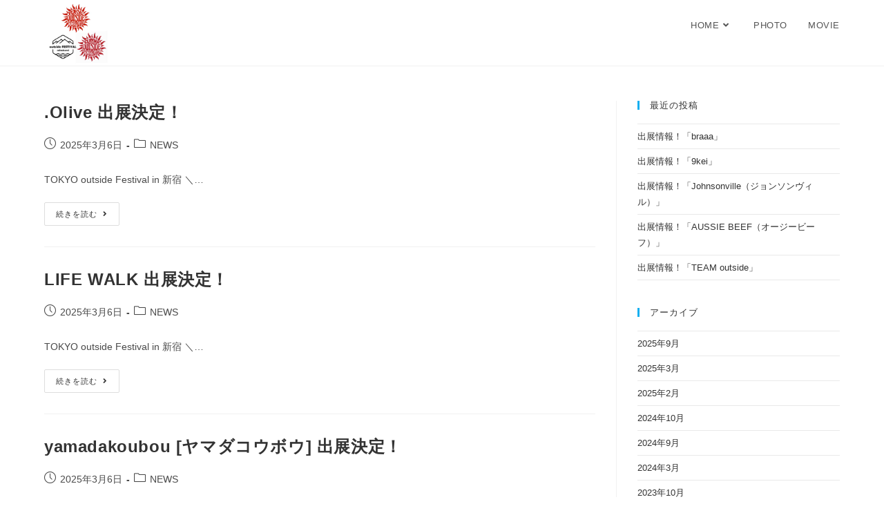

--- FILE ---
content_type: text/html; charset=UTF-8
request_url: https://outside-festa.com/category/news/page/9/
body_size: 11034
content:
<!DOCTYPE html>
<html class="html" lang="ja">
<head>
	<meta charset="UTF-8">
	<link rel="profile" href="https://gmpg.org/xfn/11">

	<title>NEWS &#8211; ページ 9 &#8211; Outside Festival</title>
<meta name='robots' content='max-image-preview:large' />
<meta name="viewport" content="width=device-width, initial-scale=1"><link rel="alternate" type="application/rss+xml" title="Outside Festival &raquo; フィード" href="https://outside-festa.com/feed/" />
<link rel="alternate" type="application/rss+xml" title="Outside Festival &raquo; NEWS カテゴリーのフィード" href="https://outside-festa.com/category/news/feed/" />
<script>
window._wpemojiSettings = {"baseUrl":"https:\/\/s.w.org\/images\/core\/emoji\/14.0.0\/72x72\/","ext":".png","svgUrl":"https:\/\/s.w.org\/images\/core\/emoji\/14.0.0\/svg\/","svgExt":".svg","source":{"concatemoji":"https:\/\/outside-festa.com\/wp-includes\/js\/wp-emoji-release.min.js?ver=6.3.7"}};
/*! This file is auto-generated */
!function(i,n){var o,s,e;function c(e){try{var t={supportTests:e,timestamp:(new Date).valueOf()};sessionStorage.setItem(o,JSON.stringify(t))}catch(e){}}function p(e,t,n){e.clearRect(0,0,e.canvas.width,e.canvas.height),e.fillText(t,0,0);var t=new Uint32Array(e.getImageData(0,0,e.canvas.width,e.canvas.height).data),r=(e.clearRect(0,0,e.canvas.width,e.canvas.height),e.fillText(n,0,0),new Uint32Array(e.getImageData(0,0,e.canvas.width,e.canvas.height).data));return t.every(function(e,t){return e===r[t]})}function u(e,t,n){switch(t){case"flag":return n(e,"\ud83c\udff3\ufe0f\u200d\u26a7\ufe0f","\ud83c\udff3\ufe0f\u200b\u26a7\ufe0f")?!1:!n(e,"\ud83c\uddfa\ud83c\uddf3","\ud83c\uddfa\u200b\ud83c\uddf3")&&!n(e,"\ud83c\udff4\udb40\udc67\udb40\udc62\udb40\udc65\udb40\udc6e\udb40\udc67\udb40\udc7f","\ud83c\udff4\u200b\udb40\udc67\u200b\udb40\udc62\u200b\udb40\udc65\u200b\udb40\udc6e\u200b\udb40\udc67\u200b\udb40\udc7f");case"emoji":return!n(e,"\ud83e\udef1\ud83c\udffb\u200d\ud83e\udef2\ud83c\udfff","\ud83e\udef1\ud83c\udffb\u200b\ud83e\udef2\ud83c\udfff")}return!1}function f(e,t,n){var r="undefined"!=typeof WorkerGlobalScope&&self instanceof WorkerGlobalScope?new OffscreenCanvas(300,150):i.createElement("canvas"),a=r.getContext("2d",{willReadFrequently:!0}),o=(a.textBaseline="top",a.font="600 32px Arial",{});return e.forEach(function(e){o[e]=t(a,e,n)}),o}function t(e){var t=i.createElement("script");t.src=e,t.defer=!0,i.head.appendChild(t)}"undefined"!=typeof Promise&&(o="wpEmojiSettingsSupports",s=["flag","emoji"],n.supports={everything:!0,everythingExceptFlag:!0},e=new Promise(function(e){i.addEventListener("DOMContentLoaded",e,{once:!0})}),new Promise(function(t){var n=function(){try{var e=JSON.parse(sessionStorage.getItem(o));if("object"==typeof e&&"number"==typeof e.timestamp&&(new Date).valueOf()<e.timestamp+604800&&"object"==typeof e.supportTests)return e.supportTests}catch(e){}return null}();if(!n){if("undefined"!=typeof Worker&&"undefined"!=typeof OffscreenCanvas&&"undefined"!=typeof URL&&URL.createObjectURL&&"undefined"!=typeof Blob)try{var e="postMessage("+f.toString()+"("+[JSON.stringify(s),u.toString(),p.toString()].join(",")+"));",r=new Blob([e],{type:"text/javascript"}),a=new Worker(URL.createObjectURL(r),{name:"wpTestEmojiSupports"});return void(a.onmessage=function(e){c(n=e.data),a.terminate(),t(n)})}catch(e){}c(n=f(s,u,p))}t(n)}).then(function(e){for(var t in e)n.supports[t]=e[t],n.supports.everything=n.supports.everything&&n.supports[t],"flag"!==t&&(n.supports.everythingExceptFlag=n.supports.everythingExceptFlag&&n.supports[t]);n.supports.everythingExceptFlag=n.supports.everythingExceptFlag&&!n.supports.flag,n.DOMReady=!1,n.readyCallback=function(){n.DOMReady=!0}}).then(function(){return e}).then(function(){var e;n.supports.everything||(n.readyCallback(),(e=n.source||{}).concatemoji?t(e.concatemoji):e.wpemoji&&e.twemoji&&(t(e.twemoji),t(e.wpemoji)))}))}((window,document),window._wpemojiSettings);
</script>
<style>
img.wp-smiley,
img.emoji {
	display: inline !important;
	border: none !important;
	box-shadow: none !important;
	height: 1em !important;
	width: 1em !important;
	margin: 0 0.07em !important;
	vertical-align: -0.1em !important;
	background: none !important;
	padding: 0 !important;
}
</style>
	<link rel='stylesheet' id='wp-block-library-css' href='https://outside-festa.com/wp-includes/css/dist/block-library/style.min.css?ver=6.3.7' media='all' />
<style id='wp-block-library-theme-inline-css'>
.wp-block-audio figcaption{color:#555;font-size:13px;text-align:center}.is-dark-theme .wp-block-audio figcaption{color:hsla(0,0%,100%,.65)}.wp-block-audio{margin:0 0 1em}.wp-block-code{border:1px solid #ccc;border-radius:4px;font-family:Menlo,Consolas,monaco,monospace;padding:.8em 1em}.wp-block-embed figcaption{color:#555;font-size:13px;text-align:center}.is-dark-theme .wp-block-embed figcaption{color:hsla(0,0%,100%,.65)}.wp-block-embed{margin:0 0 1em}.blocks-gallery-caption{color:#555;font-size:13px;text-align:center}.is-dark-theme .blocks-gallery-caption{color:hsla(0,0%,100%,.65)}.wp-block-image figcaption{color:#555;font-size:13px;text-align:center}.is-dark-theme .wp-block-image figcaption{color:hsla(0,0%,100%,.65)}.wp-block-image{margin:0 0 1em}.wp-block-pullquote{border-bottom:4px solid;border-top:4px solid;color:currentColor;margin-bottom:1.75em}.wp-block-pullquote cite,.wp-block-pullquote footer,.wp-block-pullquote__citation{color:currentColor;font-size:.8125em;font-style:normal;text-transform:uppercase}.wp-block-quote{border-left:.25em solid;margin:0 0 1.75em;padding-left:1em}.wp-block-quote cite,.wp-block-quote footer{color:currentColor;font-size:.8125em;font-style:normal;position:relative}.wp-block-quote.has-text-align-right{border-left:none;border-right:.25em solid;padding-left:0;padding-right:1em}.wp-block-quote.has-text-align-center{border:none;padding-left:0}.wp-block-quote.is-large,.wp-block-quote.is-style-large,.wp-block-quote.is-style-plain{border:none}.wp-block-search .wp-block-search__label{font-weight:700}.wp-block-search__button{border:1px solid #ccc;padding:.375em .625em}:where(.wp-block-group.has-background){padding:1.25em 2.375em}.wp-block-separator.has-css-opacity{opacity:.4}.wp-block-separator{border:none;border-bottom:2px solid;margin-left:auto;margin-right:auto}.wp-block-separator.has-alpha-channel-opacity{opacity:1}.wp-block-separator:not(.is-style-wide):not(.is-style-dots){width:100px}.wp-block-separator.has-background:not(.is-style-dots){border-bottom:none;height:1px}.wp-block-separator.has-background:not(.is-style-wide):not(.is-style-dots){height:2px}.wp-block-table{margin:0 0 1em}.wp-block-table td,.wp-block-table th{word-break:normal}.wp-block-table figcaption{color:#555;font-size:13px;text-align:center}.is-dark-theme .wp-block-table figcaption{color:hsla(0,0%,100%,.65)}.wp-block-video figcaption{color:#555;font-size:13px;text-align:center}.is-dark-theme .wp-block-video figcaption{color:hsla(0,0%,100%,.65)}.wp-block-video{margin:0 0 1em}.wp-block-template-part.has-background{margin-bottom:0;margin-top:0;padding:1.25em 2.375em}
</style>
<style id='classic-theme-styles-inline-css'>
/*! This file is auto-generated */
.wp-block-button__link{color:#fff;background-color:#32373c;border-radius:9999px;box-shadow:none;text-decoration:none;padding:calc(.667em + 2px) calc(1.333em + 2px);font-size:1.125em}.wp-block-file__button{background:#32373c;color:#fff;text-decoration:none}
</style>
<style id='global-styles-inline-css'>
body{--wp--preset--color--black: #000000;--wp--preset--color--cyan-bluish-gray: #abb8c3;--wp--preset--color--white: #ffffff;--wp--preset--color--pale-pink: #f78da7;--wp--preset--color--vivid-red: #cf2e2e;--wp--preset--color--luminous-vivid-orange: #ff6900;--wp--preset--color--luminous-vivid-amber: #fcb900;--wp--preset--color--light-green-cyan: #7bdcb5;--wp--preset--color--vivid-green-cyan: #00d084;--wp--preset--color--pale-cyan-blue: #8ed1fc;--wp--preset--color--vivid-cyan-blue: #0693e3;--wp--preset--color--vivid-purple: #9b51e0;--wp--preset--gradient--vivid-cyan-blue-to-vivid-purple: linear-gradient(135deg,rgba(6,147,227,1) 0%,rgb(155,81,224) 100%);--wp--preset--gradient--light-green-cyan-to-vivid-green-cyan: linear-gradient(135deg,rgb(122,220,180) 0%,rgb(0,208,130) 100%);--wp--preset--gradient--luminous-vivid-amber-to-luminous-vivid-orange: linear-gradient(135deg,rgba(252,185,0,1) 0%,rgba(255,105,0,1) 100%);--wp--preset--gradient--luminous-vivid-orange-to-vivid-red: linear-gradient(135deg,rgba(255,105,0,1) 0%,rgb(207,46,46) 100%);--wp--preset--gradient--very-light-gray-to-cyan-bluish-gray: linear-gradient(135deg,rgb(238,238,238) 0%,rgb(169,184,195) 100%);--wp--preset--gradient--cool-to-warm-spectrum: linear-gradient(135deg,rgb(74,234,220) 0%,rgb(151,120,209) 20%,rgb(207,42,186) 40%,rgb(238,44,130) 60%,rgb(251,105,98) 80%,rgb(254,248,76) 100%);--wp--preset--gradient--blush-light-purple: linear-gradient(135deg,rgb(255,206,236) 0%,rgb(152,150,240) 100%);--wp--preset--gradient--blush-bordeaux: linear-gradient(135deg,rgb(254,205,165) 0%,rgb(254,45,45) 50%,rgb(107,0,62) 100%);--wp--preset--gradient--luminous-dusk: linear-gradient(135deg,rgb(255,203,112) 0%,rgb(199,81,192) 50%,rgb(65,88,208) 100%);--wp--preset--gradient--pale-ocean: linear-gradient(135deg,rgb(255,245,203) 0%,rgb(182,227,212) 50%,rgb(51,167,181) 100%);--wp--preset--gradient--electric-grass: linear-gradient(135deg,rgb(202,248,128) 0%,rgb(113,206,126) 100%);--wp--preset--gradient--midnight: linear-gradient(135deg,rgb(2,3,129) 0%,rgb(40,116,252) 100%);--wp--preset--font-size--small: 13px;--wp--preset--font-size--medium: 20px;--wp--preset--font-size--large: 36px;--wp--preset--font-size--x-large: 42px;--wp--preset--spacing--20: 0.44rem;--wp--preset--spacing--30: 0.67rem;--wp--preset--spacing--40: 1rem;--wp--preset--spacing--50: 1.5rem;--wp--preset--spacing--60: 2.25rem;--wp--preset--spacing--70: 3.38rem;--wp--preset--spacing--80: 5.06rem;--wp--preset--shadow--natural: 6px 6px 9px rgba(0, 0, 0, 0.2);--wp--preset--shadow--deep: 12px 12px 50px rgba(0, 0, 0, 0.4);--wp--preset--shadow--sharp: 6px 6px 0px rgba(0, 0, 0, 0.2);--wp--preset--shadow--outlined: 6px 6px 0px -3px rgba(255, 255, 255, 1), 6px 6px rgba(0, 0, 0, 1);--wp--preset--shadow--crisp: 6px 6px 0px rgba(0, 0, 0, 1);}:where(.is-layout-flex){gap: 0.5em;}:where(.is-layout-grid){gap: 0.5em;}body .is-layout-flow > .alignleft{float: left;margin-inline-start: 0;margin-inline-end: 2em;}body .is-layout-flow > .alignright{float: right;margin-inline-start: 2em;margin-inline-end: 0;}body .is-layout-flow > .aligncenter{margin-left: auto !important;margin-right: auto !important;}body .is-layout-constrained > .alignleft{float: left;margin-inline-start: 0;margin-inline-end: 2em;}body .is-layout-constrained > .alignright{float: right;margin-inline-start: 2em;margin-inline-end: 0;}body .is-layout-constrained > .aligncenter{margin-left: auto !important;margin-right: auto !important;}body .is-layout-constrained > :where(:not(.alignleft):not(.alignright):not(.alignfull)){max-width: var(--wp--style--global--content-size);margin-left: auto !important;margin-right: auto !important;}body .is-layout-constrained > .alignwide{max-width: var(--wp--style--global--wide-size);}body .is-layout-flex{display: flex;}body .is-layout-flex{flex-wrap: wrap;align-items: center;}body .is-layout-flex > *{margin: 0;}body .is-layout-grid{display: grid;}body .is-layout-grid > *{margin: 0;}:where(.wp-block-columns.is-layout-flex){gap: 2em;}:where(.wp-block-columns.is-layout-grid){gap: 2em;}:where(.wp-block-post-template.is-layout-flex){gap: 1.25em;}:where(.wp-block-post-template.is-layout-grid){gap: 1.25em;}.has-black-color{color: var(--wp--preset--color--black) !important;}.has-cyan-bluish-gray-color{color: var(--wp--preset--color--cyan-bluish-gray) !important;}.has-white-color{color: var(--wp--preset--color--white) !important;}.has-pale-pink-color{color: var(--wp--preset--color--pale-pink) !important;}.has-vivid-red-color{color: var(--wp--preset--color--vivid-red) !important;}.has-luminous-vivid-orange-color{color: var(--wp--preset--color--luminous-vivid-orange) !important;}.has-luminous-vivid-amber-color{color: var(--wp--preset--color--luminous-vivid-amber) !important;}.has-light-green-cyan-color{color: var(--wp--preset--color--light-green-cyan) !important;}.has-vivid-green-cyan-color{color: var(--wp--preset--color--vivid-green-cyan) !important;}.has-pale-cyan-blue-color{color: var(--wp--preset--color--pale-cyan-blue) !important;}.has-vivid-cyan-blue-color{color: var(--wp--preset--color--vivid-cyan-blue) !important;}.has-vivid-purple-color{color: var(--wp--preset--color--vivid-purple) !important;}.has-black-background-color{background-color: var(--wp--preset--color--black) !important;}.has-cyan-bluish-gray-background-color{background-color: var(--wp--preset--color--cyan-bluish-gray) !important;}.has-white-background-color{background-color: var(--wp--preset--color--white) !important;}.has-pale-pink-background-color{background-color: var(--wp--preset--color--pale-pink) !important;}.has-vivid-red-background-color{background-color: var(--wp--preset--color--vivid-red) !important;}.has-luminous-vivid-orange-background-color{background-color: var(--wp--preset--color--luminous-vivid-orange) !important;}.has-luminous-vivid-amber-background-color{background-color: var(--wp--preset--color--luminous-vivid-amber) !important;}.has-light-green-cyan-background-color{background-color: var(--wp--preset--color--light-green-cyan) !important;}.has-vivid-green-cyan-background-color{background-color: var(--wp--preset--color--vivid-green-cyan) !important;}.has-pale-cyan-blue-background-color{background-color: var(--wp--preset--color--pale-cyan-blue) !important;}.has-vivid-cyan-blue-background-color{background-color: var(--wp--preset--color--vivid-cyan-blue) !important;}.has-vivid-purple-background-color{background-color: var(--wp--preset--color--vivid-purple) !important;}.has-black-border-color{border-color: var(--wp--preset--color--black) !important;}.has-cyan-bluish-gray-border-color{border-color: var(--wp--preset--color--cyan-bluish-gray) !important;}.has-white-border-color{border-color: var(--wp--preset--color--white) !important;}.has-pale-pink-border-color{border-color: var(--wp--preset--color--pale-pink) !important;}.has-vivid-red-border-color{border-color: var(--wp--preset--color--vivid-red) !important;}.has-luminous-vivid-orange-border-color{border-color: var(--wp--preset--color--luminous-vivid-orange) !important;}.has-luminous-vivid-amber-border-color{border-color: var(--wp--preset--color--luminous-vivid-amber) !important;}.has-light-green-cyan-border-color{border-color: var(--wp--preset--color--light-green-cyan) !important;}.has-vivid-green-cyan-border-color{border-color: var(--wp--preset--color--vivid-green-cyan) !important;}.has-pale-cyan-blue-border-color{border-color: var(--wp--preset--color--pale-cyan-blue) !important;}.has-vivid-cyan-blue-border-color{border-color: var(--wp--preset--color--vivid-cyan-blue) !important;}.has-vivid-purple-border-color{border-color: var(--wp--preset--color--vivid-purple) !important;}.has-vivid-cyan-blue-to-vivid-purple-gradient-background{background: var(--wp--preset--gradient--vivid-cyan-blue-to-vivid-purple) !important;}.has-light-green-cyan-to-vivid-green-cyan-gradient-background{background: var(--wp--preset--gradient--light-green-cyan-to-vivid-green-cyan) !important;}.has-luminous-vivid-amber-to-luminous-vivid-orange-gradient-background{background: var(--wp--preset--gradient--luminous-vivid-amber-to-luminous-vivid-orange) !important;}.has-luminous-vivid-orange-to-vivid-red-gradient-background{background: var(--wp--preset--gradient--luminous-vivid-orange-to-vivid-red) !important;}.has-very-light-gray-to-cyan-bluish-gray-gradient-background{background: var(--wp--preset--gradient--very-light-gray-to-cyan-bluish-gray) !important;}.has-cool-to-warm-spectrum-gradient-background{background: var(--wp--preset--gradient--cool-to-warm-spectrum) !important;}.has-blush-light-purple-gradient-background{background: var(--wp--preset--gradient--blush-light-purple) !important;}.has-blush-bordeaux-gradient-background{background: var(--wp--preset--gradient--blush-bordeaux) !important;}.has-luminous-dusk-gradient-background{background: var(--wp--preset--gradient--luminous-dusk) !important;}.has-pale-ocean-gradient-background{background: var(--wp--preset--gradient--pale-ocean) !important;}.has-electric-grass-gradient-background{background: var(--wp--preset--gradient--electric-grass) !important;}.has-midnight-gradient-background{background: var(--wp--preset--gradient--midnight) !important;}.has-small-font-size{font-size: var(--wp--preset--font-size--small) !important;}.has-medium-font-size{font-size: var(--wp--preset--font-size--medium) !important;}.has-large-font-size{font-size: var(--wp--preset--font-size--large) !important;}.has-x-large-font-size{font-size: var(--wp--preset--font-size--x-large) !important;}
.wp-block-navigation a:where(:not(.wp-element-button)){color: inherit;}
:where(.wp-block-post-template.is-layout-flex){gap: 1.25em;}:where(.wp-block-post-template.is-layout-grid){gap: 1.25em;}
:where(.wp-block-columns.is-layout-flex){gap: 2em;}:where(.wp-block-columns.is-layout-grid){gap: 2em;}
.wp-block-pullquote{font-size: 1.5em;line-height: 1.6;}
</style>
<link rel='stylesheet' id='contact-form-7-css' href='https://outside-festa.com/wp-content/plugins/contact-form-7/includes/css/styles.css?ver=5.1.9' media='all' />
<link rel='stylesheet' id='whats-new-style-css' href='https://outside-festa.com/wp-content/plugins/whats-new-genarator/whats-new.css?ver=2.0.2' media='all' />
<link rel='stylesheet' id='wp-show-posts-css' href='https://outside-festa.com/wp-content/plugins/wp-show-posts/css/wp-show-posts-min.css?ver=1.1.3' media='all' />
<link rel='stylesheet' id='font-awesome-css' href='https://outside-festa.com/wp-content/themes/oceanwp/assets/fonts/fontawesome/css/all.min.css?ver=5.15.1' media='all' />
<link rel='stylesheet' id='simple-line-icons-css' href='https://outside-festa.com/wp-content/themes/oceanwp/assets/css/third/simple-line-icons.min.css?ver=2.4.0' media='all' />
<link rel='stylesheet' id='oceanwp-style-css' href='https://outside-festa.com/wp-content/themes/oceanwp/assets/css/style.min.css?ver=3.5.0' media='all' />
<link rel='stylesheet' id='oe-widgets-style-css' href='https://outside-festa.com/wp-content/plugins/ocean-extra/assets/css/widgets.css?ver=6.3.7' media='all' />
<script src='https://outside-festa.com/wp-includes/js/jquery/jquery.min.js?ver=3.7.0' id='jquery-core-js'></script>
<script src='https://outside-festa.com/wp-includes/js/jquery/jquery-migrate.min.js?ver=3.4.1' id='jquery-migrate-js'></script>
<link rel="https://api.w.org/" href="https://outside-festa.com/wp-json/" /><link rel="alternate" type="application/json" href="https://outside-festa.com/wp-json/wp/v2/categories/7" /><link rel="EditURI" type="application/rsd+xml" title="RSD" href="https://outside-festa.com/xmlrpc.php?rsd" />
<meta name="generator" content="WordPress 6.3.7" />
<!-- start Simple Custom CSS and JS -->
<style>
.single .thumbnail {
    position: relative;
    margin-bottom: 20px;
  display:none;
}
.blog-entry.large-entry .thumbnail {
    margin-bottom: 20px;
    display: none;
}
.search-toggle-li{
  display:none;
}</style>
<!-- end Simple Custom CSS and JS -->
<link rel="icon" href="https://outside-festa.com/wp-content/uploads/2023/10/cropped-cropped-outsude-logo-32x32.png" sizes="32x32" />
<link rel="icon" href="https://outside-festa.com/wp-content/uploads/2023/10/cropped-cropped-outsude-logo-192x192.png" sizes="192x192" />
<link rel="apple-touch-icon" href="https://outside-festa.com/wp-content/uploads/2023/10/cropped-cropped-outsude-logo-180x180.png" />
<meta name="msapplication-TileImage" content="https://outside-festa.com/wp-content/uploads/2023/10/cropped-cropped-outsude-logo-270x270.png" />
		<style id="wp-custom-css">
			#related-posts{display:none}.meta-author{display:none}.meta-comments{display:none}		</style>
		<!-- OceanWP CSS -->
<style type="text/css">
/* General CSS */a:hover,a.light:hover,.theme-heading .text::before,.theme-heading .text::after,#top-bar-content >a:hover,#top-bar-social li.oceanwp-email a:hover,#site-navigation-wrap .dropdown-menu >li >a:hover,#site-header.medium-header #medium-searchform button:hover,.oceanwp-mobile-menu-icon a:hover,.blog-entry.post .blog-entry-header .entry-title a:hover,.blog-entry.post .blog-entry-readmore a:hover,.blog-entry.thumbnail-entry .blog-entry-category a,ul.meta li a:hover,.dropcap,.single nav.post-navigation .nav-links .title,body .related-post-title a:hover,body #wp-calendar caption,body .contact-info-widget.default i,body .contact-info-widget.big-icons i,body .custom-links-widget .oceanwp-custom-links li a:hover,body .custom-links-widget .oceanwp-custom-links li a:hover:before,body .posts-thumbnails-widget li a:hover,body .social-widget li.oceanwp-email a:hover,.comment-author .comment-meta .comment-reply-link,#respond #cancel-comment-reply-link:hover,#footer-widgets .footer-box a:hover,#footer-bottom a:hover,#footer-bottom #footer-bottom-menu a:hover,.sidr a:hover,.sidr-class-dropdown-toggle:hover,.sidr-class-menu-item-has-children.active >a,.sidr-class-menu-item-has-children.active >a >.sidr-class-dropdown-toggle,input[type=checkbox]:checked:before{color:}.single nav.post-navigation .nav-links .title .owp-icon use,.blog-entry.post .blog-entry-readmore a:hover .owp-icon use,body .contact-info-widget.default .owp-icon use,body .contact-info-widget.big-icons .owp-icon use{stroke:}input[type="button"],input[type="reset"],input[type="submit"],button[type="submit"],.button,#site-navigation-wrap .dropdown-menu >li.btn >a >span,.thumbnail:hover i,.post-quote-content,.omw-modal .omw-close-modal,body .contact-info-widget.big-icons li:hover i,body div.wpforms-container-full .wpforms-form input[type=submit],body div.wpforms-container-full .wpforms-form button[type=submit],body div.wpforms-container-full .wpforms-form .wpforms-page-button{background-color:}.thumbnail:hover .link-post-svg-icon{background-color:}body .contact-info-widget.big-icons li:hover .owp-icon{background-color:}.widget-title{border-color:}blockquote{border-color:}#searchform-dropdown{border-color:}.dropdown-menu .sub-menu{border-color:}.blog-entry.large-entry .blog-entry-readmore a:hover{border-color:}.oceanwp-newsletter-form-wrap input[type="email"]:focus{border-color:}.social-widget li.oceanwp-email a:hover{border-color:}#respond #cancel-comment-reply-link:hover{border-color:}body .contact-info-widget.big-icons li:hover i{border-color:}#footer-widgets .oceanwp-newsletter-form-wrap input[type="email"]:focus{border-color:}input[type="button"]:hover,input[type="reset"]:hover,input[type="submit"]:hover,button[type="submit"]:hover,input[type="button"]:focus,input[type="reset"]:focus,input[type="submit"]:focus,button[type="submit"]:focus,.button:hover,.button:focus,#site-navigation-wrap .dropdown-menu >li.btn >a:hover >span,.post-quote-author,.omw-modal .omw-close-modal:hover,body div.wpforms-container-full .wpforms-form input[type=submit]:hover,body div.wpforms-container-full .wpforms-form button[type=submit]:hover,body div.wpforms-container-full .wpforms-form .wpforms-page-button:hover{background-color:}table th,table td,hr,.content-area,body.content-left-sidebar #content-wrap .content-area,.content-left-sidebar .content-area,#top-bar-wrap,#site-header,#site-header.top-header #search-toggle,.dropdown-menu ul li,.centered-minimal-page-header,.blog-entry.post,.blog-entry.grid-entry .blog-entry-inner,.blog-entry.thumbnail-entry .blog-entry-bottom,.single-post .entry-title,.single .entry-share-wrap .entry-share,.single .entry-share,.single .entry-share ul li a,.single nav.post-navigation,.single nav.post-navigation .nav-links .nav-previous,#author-bio,#author-bio .author-bio-avatar,#author-bio .author-bio-social li a,#related-posts,#comments,.comment-body,#respond #cancel-comment-reply-link,#blog-entries .type-page,.page-numbers a,.page-numbers span:not(.elementor-screen-only),.page-links span,body #wp-calendar caption,body #wp-calendar th,body #wp-calendar tbody,body .contact-info-widget.default i,body .contact-info-widget.big-icons i,body .posts-thumbnails-widget li,body .tagcloud a{border-color:}body .contact-info-widget.big-icons .owp-icon,body .contact-info-widget.default .owp-icon{border-color:}/* Header CSS */#site-header.has-header-media .overlay-header-media{background-color:rgba(0,0,0,0.5)}#site-logo #site-logo-inner a img,#site-header.center-header #site-navigation-wrap .middle-site-logo a img{max-width:95px}
</style></head>

<body data-rsssl=1 class="archive paged category category-news category-7 wp-custom-logo wp-embed-responsive paged-9 category-paged-9 oceanwp-theme dropdown-mobile default-breakpoint has-sidebar content-right-sidebar page-header-disabled has-breadcrumbs elementor-default" itemscope="itemscope" itemtype="https://schema.org/Blog">

	
	
	<div id="outer-wrap" class="site clr">

		<a class="skip-link screen-reader-text" href="#main">コンテンツへスキップ</a>

		
		<div id="wrap" class="clr">

			
			
<header id="site-header" class="minimal-header clr" data-height="74" itemscope="itemscope" itemtype="https://schema.org/WPHeader" role="banner">

	
					
			<div id="site-header-inner" class="clr container">

				
				

<div id="site-logo" class="clr" itemscope itemtype="https://schema.org/Brand" >

	
	<div id="site-logo-inner" class="clr">

		<a href="https://outside-festa.com/" class="custom-logo-link" rel="home"><img width="512" height="512" src="https://outside-festa.com/wp-content/uploads/2025/04/tof-all-event-logo.jpg" class="custom-logo" alt="Outside Festival" decoding="async" fetchpriority="high" srcset="https://outside-festa.com/wp-content/uploads/2025/04/tof-all-event-logo.jpg 512w, https://outside-festa.com/wp-content/uploads/2025/04/tof-all-event-logo-300x300.jpg 300w, https://outside-festa.com/wp-content/uploads/2025/04/tof-all-event-logo-150x150.jpg 150w" sizes="(max-width: 512px) 100vw, 512px" /></a>
	</div><!-- #site-logo-inner -->

	
	
</div><!-- #site-logo -->

			<div id="site-navigation-wrap" class="clr">
			
			
			
			<nav id="site-navigation" class="navigation main-navigation clr" itemscope="itemscope" itemtype="https://schema.org/SiteNavigationElement" role="navigation" >

				<ul id="menu-menu-1" class="main-menu dropdown-menu sf-menu"><li id="menu-item-3012" class="menu-item menu-item-type-custom menu-item-object-custom menu-item-home menu-item-has-children dropdown menu-item-3012"><a href="https://outside-festa.com/" class="menu-link"><span class="text-wrap">HOME<i class="nav-arrow fa fa-angle-down" aria-hidden="true" role="img"></i></span></a>
<ul class="sub-menu">
	<li id="menu-item-6733" class="menu-item menu-item-type-post_type menu-item-object-page menu-item-6733"><a href="https://outside-festa.com/tokyo-outside-festival-shinjuku-central-park/" class="menu-link"><span class="text-wrap">TOKYO outside Festival 新宿中央公園</span></a></li>	<li id="menu-item-6522" class="menu-item menu-item-type-post_type menu-item-object-page menu-item-6522"><a href="https://outside-festa.com/tokyo-outside-festival-showa/" class="menu-link"><span class="text-wrap">【終了】TOKYO outside Festival 昭和記念公園</span></a></li></ul>
</li><li id="menu-item-3017" class="menu-item menu-item-type-post_type menu-item-object-page menu-item-3017"><a href="https://outside-festa.com/photo/" class="menu-link"><span class="text-wrap">PHOTO</span></a></li><li id="menu-item-3015" class="menu-item menu-item-type-post_type menu-item-object-page menu-item-3015"><a href="https://outside-festa.com/movie/" class="menu-link"><span class="text-wrap">MOVIE</span></a></li><li class="search-toggle-li" ><a href="https://outside-festa.com/#" class="site-search-toggle search-dropdown-toggle"><span class="screen-reader-text">Toggle website search</span><i class=" icon-magnifier" aria-hidden="true" role="img"></i></a></li></ul>
<div id="searchform-dropdown" class="header-searchform-wrap clr" >
	
<form aria-label="サイト内検索" role="search" method="get" class="searchform" action="https://outside-festa.com/">	
	<input aria-label="Insert search query" type="search" id="ocean-search-form-1" class="field" autocomplete="off" placeholder="検索" name="s">
		</form>
</div><!-- #searchform-dropdown -->

			</nav><!-- #site-navigation -->

			
			
					</div><!-- #site-navigation-wrap -->
			
		
	
				
	
	<div class="oceanwp-mobile-menu-icon clr mobile-right">

		
		
		
		<a href="https://outside-festa.com/#mobile-menu-toggle" class="mobile-menu"  aria-label="モバイルメニュー">
							<i class="fa fa-bars" aria-hidden="true"></i>
								<span class="oceanwp-text">メニュー</span>
				<span class="oceanwp-close-text">閉じる</span>
						</a>

		
		
		
	</div><!-- #oceanwp-mobile-menu-navbar -->

	

			</div><!-- #site-header-inner -->

			
<div id="mobile-dropdown" class="clr" >

	<nav class="clr" itemscope="itemscope" itemtype="https://schema.org/SiteNavigationElement">

		<ul id="menu-menu-2" class="menu"><li class="menu-item menu-item-type-custom menu-item-object-custom menu-item-home menu-item-has-children menu-item-3012"><a href="https://outside-festa.com/">HOME</a>
<ul class="sub-menu">
	<li class="menu-item menu-item-type-post_type menu-item-object-page menu-item-6733"><a href="https://outside-festa.com/tokyo-outside-festival-shinjuku-central-park/">TOKYO outside Festival 新宿中央公園</a></li>
	<li class="menu-item menu-item-type-post_type menu-item-object-page menu-item-6522"><a href="https://outside-festa.com/tokyo-outside-festival-showa/">【終了】TOKYO outside Festival 昭和記念公園</a></li>
</ul>
</li>
<li class="menu-item menu-item-type-post_type menu-item-object-page menu-item-3017"><a href="https://outside-festa.com/photo/">PHOTO</a></li>
<li class="menu-item menu-item-type-post_type menu-item-object-page menu-item-3015"><a href="https://outside-festa.com/movie/">MOVIE</a></li>
<li class="search-toggle-li" ><a href="https://outside-festa.com/#" class="site-search-toggle search-dropdown-toggle"><span class="screen-reader-text">Toggle website search</span><i class=" icon-magnifier" aria-hidden="true" role="img"></i></a></li></ul>
<div id="mobile-menu-search" class="clr">
	<form aria-label="サイト内検索" method="get" action="https://outside-festa.com/" class="mobile-searchform">
		<input aria-label="Insert search query" value="" class="field" id="ocean-mobile-search-2" type="search" name="s" autocomplete="off" placeholder="検索" />
		<button aria-label="検索を実行" type="submit" class="searchform-submit">
			<i class=" icon-magnifier" aria-hidden="true" role="img"></i>		</button>
					</form>
</div><!-- .mobile-menu-search -->

	</nav>

</div>

			
			
		
		
</header><!-- #site-header -->


			
			<main id="main" class="site-main clr"  role="main">

				
	
	<div id="content-wrap" class="container clr">

		
		<div id="primary" class="content-area clr">

			
			<div id="content" class="site-content clr">

				
										<div id="blog-entries" class="entries clr">

							
							
								
								
	<article id="post-5620" class="blog-entry clr no-featured-image large-entry post-5620 post type-post status-publish format-standard hentry category-news entry">

		<div class="blog-entry-inner clr">

			

<header class="blog-entry-header clr">
	<h2 class="blog-entry-title entry-title">
		<a href="https://outside-festa.com/2025/03/06/olive-%e5%87%ba%e5%b1%95%e6%b1%ba%e5%ae%9a%ef%bc%81/"  rel="bookmark">.Olive 出展決定！</a>
	</h2><!-- .blog-entry-title -->
</header><!-- .blog-entry-header -->


<ul class="meta obem-default clr" aria-label="投稿の詳細:">

	
					<li class="meta-author" itemprop="name"><span class="screen-reader-text">投稿者:</span><i class=" icon-user" aria-hidden="true" role="img"></i><a href="https://outside-festa.com/author/wpmaster/" title="wpmaster の投稿" rel="author"  itemprop="author" itemscope="itemscope" itemtype="https://schema.org/Person">wpmaster</a></li>
		
		
		
		
		
		
	
		
					<li class="meta-date" itemprop="datePublished"><span class="screen-reader-text">投稿公開日:</span><i class=" icon-clock" aria-hidden="true" role="img"></i>2025年3月6日</li>
		
		
		
		
		
	
		
		
		
					<li class="meta-cat"><span class="screen-reader-text">投稿カテゴリー:</span><i class=" icon-folder" aria-hidden="true" role="img"></i><a href="https://outside-festa.com/category/news/" rel="category tag">NEWS</a></li>
		
		
		
	
		
		
		
		
		
		
	
</ul>



<div class="blog-entry-summary clr" itemprop="text">

	
		<p>
			TOKYO outside Festival in 新宿 ＼&hellip;		</p>

		
</div><!-- .blog-entry-summary -->



<div class="blog-entry-readmore clr">
	
<a href="https://outside-festa.com/2025/03/06/olive-%e5%87%ba%e5%b1%95%e6%b1%ba%e5%ae%9a%ef%bc%81/" 
	>
	続きを読む<span class="screen-reader-text">.Olive 出展決定！</span><i class=" fa fa-angle-right" aria-hidden="true" role="img"></i></a>

</div><!-- .blog-entry-readmore -->


			
		</div><!-- .blog-entry-inner -->

	</article><!-- #post-## -->

	
								
							
								
								
	<article id="post-5615" class="blog-entry clr no-featured-image large-entry post-5615 post type-post status-publish format-standard hentry category-news entry">

		<div class="blog-entry-inner clr">

			

<header class="blog-entry-header clr">
	<h2 class="blog-entry-title entry-title">
		<a href="https://outside-festa.com/2025/03/06/life-walk-%e5%87%ba%e5%b1%95%e6%b1%ba%e5%ae%9a%ef%bc%81/"  rel="bookmark">LIFE WALK 出展決定！</a>
	</h2><!-- .blog-entry-title -->
</header><!-- .blog-entry-header -->


<ul class="meta obem-default clr" aria-label="投稿の詳細:">

	
					<li class="meta-author" itemprop="name"><span class="screen-reader-text">投稿者:</span><i class=" icon-user" aria-hidden="true" role="img"></i><a href="https://outside-festa.com/author/wpmaster/" title="wpmaster の投稿" rel="author"  itemprop="author" itemscope="itemscope" itemtype="https://schema.org/Person">wpmaster</a></li>
		
		
		
		
		
		
	
		
					<li class="meta-date" itemprop="datePublished"><span class="screen-reader-text">投稿公開日:</span><i class=" icon-clock" aria-hidden="true" role="img"></i>2025年3月6日</li>
		
		
		
		
		
	
		
		
		
					<li class="meta-cat"><span class="screen-reader-text">投稿カテゴリー:</span><i class=" icon-folder" aria-hidden="true" role="img"></i><a href="https://outside-festa.com/category/news/" rel="category tag">NEWS</a></li>
		
		
		
	
		
		
		
		
		
		
	
</ul>



<div class="blog-entry-summary clr" itemprop="text">

	
		<p>
			TOKYO outside Festival in 新宿 ＼&hellip;		</p>

		
</div><!-- .blog-entry-summary -->



<div class="blog-entry-readmore clr">
	
<a href="https://outside-festa.com/2025/03/06/life-walk-%e5%87%ba%e5%b1%95%e6%b1%ba%e5%ae%9a%ef%bc%81/" 
	>
	続きを読む<span class="screen-reader-text">LIFE WALK 出展決定！</span><i class=" fa fa-angle-right" aria-hidden="true" role="img"></i></a>

</div><!-- .blog-entry-readmore -->


			
		</div><!-- .blog-entry-inner -->

	</article><!-- #post-## -->

	
								
							
								
								
	<article id="post-5610" class="blog-entry clr no-featured-image large-entry post-5610 post type-post status-publish format-standard hentry category-news entry">

		<div class="blog-entry-inner clr">

			

<header class="blog-entry-header clr">
	<h2 class="blog-entry-title entry-title">
		<a href="https://outside-festa.com/2025/03/06/yamadakoubou-%e3%83%a4%e3%83%9e%e3%83%80%e3%82%b3%e3%82%a6%e3%83%9c%e3%82%a6-%e5%87%ba%e5%b1%95%e6%b1%ba%e5%ae%9a%ef%bc%81/"  rel="bookmark">yamadakoubou [ヤマダコウボウ] 出展決定！</a>
	</h2><!-- .blog-entry-title -->
</header><!-- .blog-entry-header -->


<ul class="meta obem-default clr" aria-label="投稿の詳細:">

	
					<li class="meta-author" itemprop="name"><span class="screen-reader-text">投稿者:</span><i class=" icon-user" aria-hidden="true" role="img"></i><a href="https://outside-festa.com/author/wpmaster/" title="wpmaster の投稿" rel="author"  itemprop="author" itemscope="itemscope" itemtype="https://schema.org/Person">wpmaster</a></li>
		
		
		
		
		
		
	
		
					<li class="meta-date" itemprop="datePublished"><span class="screen-reader-text">投稿公開日:</span><i class=" icon-clock" aria-hidden="true" role="img"></i>2025年3月6日</li>
		
		
		
		
		
	
		
		
		
					<li class="meta-cat"><span class="screen-reader-text">投稿カテゴリー:</span><i class=" icon-folder" aria-hidden="true" role="img"></i><a href="https://outside-festa.com/category/news/" rel="category tag">NEWS</a></li>
		
		
		
	
		
		
		
		
		
		
	
</ul>



<div class="blog-entry-summary clr" itemprop="text">

	
		<p>
			TOKYO outside Festival in 新宿 ＼&hellip;		</p>

		
</div><!-- .blog-entry-summary -->



<div class="blog-entry-readmore clr">
	
<a href="https://outside-festa.com/2025/03/06/yamadakoubou-%e3%83%a4%e3%83%9e%e3%83%80%e3%82%b3%e3%82%a6%e3%83%9c%e3%82%a6-%e5%87%ba%e5%b1%95%e6%b1%ba%e5%ae%9a%ef%bc%81/" 
	>
	続きを読む<span class="screen-reader-text">yamadakoubou [ヤマダコウボウ] 出展決定！</span><i class=" fa fa-angle-right" aria-hidden="true" role="img"></i></a>

</div><!-- .blog-entry-readmore -->


			
		</div><!-- .blog-entry-inner -->

	</article><!-- #post-## -->

	
								
							
								
								
	<article id="post-5605" class="blog-entry clr no-featured-image large-entry post-5605 post type-post status-publish format-standard hentry category-news entry">

		<div class="blog-entry-inner clr">

			

<header class="blog-entry-header clr">
	<h2 class="blog-entry-title entry-title">
		<a href="https://outside-festa.com/2025/03/06/sky-bridge-%e5%87%ba%e5%b1%95%e6%b1%ba%e5%ae%9a%ef%bc%81/"  rel="bookmark">SKY Bridge 出展決定！</a>
	</h2><!-- .blog-entry-title -->
</header><!-- .blog-entry-header -->


<ul class="meta obem-default clr" aria-label="投稿の詳細:">

	
					<li class="meta-author" itemprop="name"><span class="screen-reader-text">投稿者:</span><i class=" icon-user" aria-hidden="true" role="img"></i><a href="https://outside-festa.com/author/wpmaster/" title="wpmaster の投稿" rel="author"  itemprop="author" itemscope="itemscope" itemtype="https://schema.org/Person">wpmaster</a></li>
		
		
		
		
		
		
	
		
					<li class="meta-date" itemprop="datePublished"><span class="screen-reader-text">投稿公開日:</span><i class=" icon-clock" aria-hidden="true" role="img"></i>2025年3月6日</li>
		
		
		
		
		
	
		
		
		
					<li class="meta-cat"><span class="screen-reader-text">投稿カテゴリー:</span><i class=" icon-folder" aria-hidden="true" role="img"></i><a href="https://outside-festa.com/category/news/" rel="category tag">NEWS</a></li>
		
		
		
	
		
		
		
		
		
		
	
</ul>



<div class="blog-entry-summary clr" itemprop="text">

	
		<p>
			TOKYO outside Festival in 新宿 ＼&hellip;		</p>

		
</div><!-- .blog-entry-summary -->



<div class="blog-entry-readmore clr">
	
<a href="https://outside-festa.com/2025/03/06/sky-bridge-%e5%87%ba%e5%b1%95%e6%b1%ba%e5%ae%9a%ef%bc%81/" 
	>
	続きを読む<span class="screen-reader-text">SKY Bridge 出展決定！</span><i class=" fa fa-angle-right" aria-hidden="true" role="img"></i></a>

</div><!-- .blog-entry-readmore -->


			
		</div><!-- .blog-entry-inner -->

	</article><!-- #post-## -->

	
								
							
								
								
	<article id="post-5599" class="blog-entry clr no-featured-image large-entry post-5599 post type-post status-publish format-standard hentry category-news entry">

		<div class="blog-entry-inner clr">

			

<header class="blog-entry-header clr">
	<h2 class="blog-entry-title entry-title">
		<a href="https://outside-festa.com/2025/03/06/yau-azumino-outdoor-gear-equipment-%e5%87%ba%e5%b1%95%e6%b1%ba%e5%ae%9a%ef%bc%81/"  rel="bookmark">YAU Azumino Outdoor Gear &#038; Equipment 出展決定！</a>
	</h2><!-- .blog-entry-title -->
</header><!-- .blog-entry-header -->


<ul class="meta obem-default clr" aria-label="投稿の詳細:">

	
					<li class="meta-author" itemprop="name"><span class="screen-reader-text">投稿者:</span><i class=" icon-user" aria-hidden="true" role="img"></i><a href="https://outside-festa.com/author/wpmaster/" title="wpmaster の投稿" rel="author"  itemprop="author" itemscope="itemscope" itemtype="https://schema.org/Person">wpmaster</a></li>
		
		
		
		
		
		
	
		
					<li class="meta-date" itemprop="datePublished"><span class="screen-reader-text">投稿公開日:</span><i class=" icon-clock" aria-hidden="true" role="img"></i>2025年3月6日</li>
		
		
		
		
		
	
		
		
		
					<li class="meta-cat"><span class="screen-reader-text">投稿カテゴリー:</span><i class=" icon-folder" aria-hidden="true" role="img"></i><a href="https://outside-festa.com/category/news/" rel="category tag">NEWS</a></li>
		
		
		
	
		
		
		
		
		
		
	
</ul>



<div class="blog-entry-summary clr" itemprop="text">

	
		<p>
			TOKYO outside Festival in 新宿 ＼&hellip;		</p>

		
</div><!-- .blog-entry-summary -->



<div class="blog-entry-readmore clr">
	
<a href="https://outside-festa.com/2025/03/06/yau-azumino-outdoor-gear-equipment-%e5%87%ba%e5%b1%95%e6%b1%ba%e5%ae%9a%ef%bc%81/" 
	>
	続きを読む<span class="screen-reader-text">YAU Azumino Outdoor Gear &#038; Equipment 出展決定！</span><i class=" fa fa-angle-right" aria-hidden="true" role="img"></i></a>

</div><!-- .blog-entry-readmore -->


			
		</div><!-- .blog-entry-inner -->

	</article><!-- #post-## -->

	
								
							
								
								
	<article id="post-5590" class="blog-entry clr no-featured-image large-entry post-5590 post type-post status-publish format-standard hentry category-news entry">

		<div class="blog-entry-inner clr">

			

<header class="blog-entry-header clr">
	<h2 class="blog-entry-title entry-title">
		<a href="https://outside-festa.com/2025/03/03/5590/"  rel="bookmark">大東建託株式会社 出展決定！</a>
	</h2><!-- .blog-entry-title -->
</header><!-- .blog-entry-header -->


<ul class="meta obem-default clr" aria-label="投稿の詳細:">

	
					<li class="meta-author" itemprop="name"><span class="screen-reader-text">投稿者:</span><i class=" icon-user" aria-hidden="true" role="img"></i><a href="https://outside-festa.com/author/wpmaster/" title="wpmaster の投稿" rel="author"  itemprop="author" itemscope="itemscope" itemtype="https://schema.org/Person">wpmaster</a></li>
		
		
		
		
		
		
	
		
					<li class="meta-date" itemprop="datePublished"><span class="screen-reader-text">投稿公開日:</span><i class=" icon-clock" aria-hidden="true" role="img"></i>2025年3月3日</li>
		
		
		
		
		
	
		
		
		
					<li class="meta-cat"><span class="screen-reader-text">投稿カテゴリー:</span><i class=" icon-folder" aria-hidden="true" role="img"></i><a href="https://outside-festa.com/category/news/" rel="category tag">NEWS</a></li>
		
		
		
	
		
		
		
		
		
		
	
</ul>



<div class="blog-entry-summary clr" itemprop="text">

	
		<p>
			TOKYO outside Festival in 新宿 ＼&hellip;		</p>

		
</div><!-- .blog-entry-summary -->



<div class="blog-entry-readmore clr">
	
<a href="https://outside-festa.com/2025/03/03/5590/" 
	>
	続きを読む<span class="screen-reader-text">大東建託株式会社 出展決定！</span><i class=" fa fa-angle-right" aria-hidden="true" role="img"></i></a>

</div><!-- .blog-entry-readmore -->


			
		</div><!-- .blog-entry-inner -->

	</article><!-- #post-## -->

	
								
							
								
								
	<article id="post-5587" class="blog-entry clr no-featured-image large-entry post-5587 post type-post status-publish format-standard hentry category-news entry">

		<div class="blog-entry-inner clr">

			

<header class="blog-entry-header clr">
	<h2 class="blog-entry-title entry-title">
		<a href="https://outside-festa.com/2025/02/27/%e7%a0%82%e5%b1%b1%e9%9d%b4%e4%b8%8b%e6%a0%aa%e5%bc%8f%e4%bc%9a%e7%a4%be-%e5%87%ba%e5%b1%95%e6%b1%ba%e5%ae%9a%ef%bc%81/"  rel="bookmark">砂山靴下株式会社 出展決定！</a>
	</h2><!-- .blog-entry-title -->
</header><!-- .blog-entry-header -->


<ul class="meta obem-default clr" aria-label="投稿の詳細:">

	
					<li class="meta-author" itemprop="name"><span class="screen-reader-text">投稿者:</span><i class=" icon-user" aria-hidden="true" role="img"></i><a href="https://outside-festa.com/author/wpmaster/" title="wpmaster の投稿" rel="author"  itemprop="author" itemscope="itemscope" itemtype="https://schema.org/Person">wpmaster</a></li>
		
		
		
		
		
		
	
		
					<li class="meta-date" itemprop="datePublished"><span class="screen-reader-text">投稿公開日:</span><i class=" icon-clock" aria-hidden="true" role="img"></i>2025年2月27日</li>
		
		
		
		
		
	
		
		
		
					<li class="meta-cat"><span class="screen-reader-text">投稿カテゴリー:</span><i class=" icon-folder" aria-hidden="true" role="img"></i><a href="https://outside-festa.com/category/news/" rel="category tag">NEWS</a></li>
		
		
		
	
		
		
		
		
		
		
	
</ul>



<div class="blog-entry-summary clr" itemprop="text">

	
		<p>
			TOKYO outside Festival in 新宿 ＼&hellip;		</p>

		
</div><!-- .blog-entry-summary -->



<div class="blog-entry-readmore clr">
	
<a href="https://outside-festa.com/2025/02/27/%e7%a0%82%e5%b1%b1%e9%9d%b4%e4%b8%8b%e6%a0%aa%e5%bc%8f%e4%bc%9a%e7%a4%be-%e5%87%ba%e5%b1%95%e6%b1%ba%e5%ae%9a%ef%bc%81/" 
	>
	続きを読む<span class="screen-reader-text">砂山靴下株式会社 出展決定！</span><i class=" fa fa-angle-right" aria-hidden="true" role="img"></i></a>

</div><!-- .blog-entry-readmore -->


			
		</div><!-- .blog-entry-inner -->

	</article><!-- #post-## -->

	
								
							
								
								
	<article id="post-5584" class="blog-entry clr no-featured-image large-entry post-5584 post type-post status-publish format-standard hentry category-news entry">

		<div class="blog-entry-inner clr">

			

<header class="blog-entry-header clr">
	<h2 class="blog-entry-title entry-title">
		<a href="https://outside-festa.com/2025/02/27/%e7%94%9f%e5%8d%94%e3%81%ae%e5%ae%85%e9%85%8d%e3%83%91%e3%83%ab%e3%82%b7%e3%82%b9%e3%83%86%e3%83%a0-%e5%87%ba%e5%b1%95%e6%b1%ba%e5%ae%9a%ef%bc%81/"  rel="bookmark">生協の宅配パルシステム 出展決定！</a>
	</h2><!-- .blog-entry-title -->
</header><!-- .blog-entry-header -->


<ul class="meta obem-default clr" aria-label="投稿の詳細:">

	
					<li class="meta-author" itemprop="name"><span class="screen-reader-text">投稿者:</span><i class=" icon-user" aria-hidden="true" role="img"></i><a href="https://outside-festa.com/author/wpmaster/" title="wpmaster の投稿" rel="author"  itemprop="author" itemscope="itemscope" itemtype="https://schema.org/Person">wpmaster</a></li>
		
		
		
		
		
		
	
		
					<li class="meta-date" itemprop="datePublished"><span class="screen-reader-text">投稿公開日:</span><i class=" icon-clock" aria-hidden="true" role="img"></i>2025年2月27日</li>
		
		
		
		
		
	
		
		
		
					<li class="meta-cat"><span class="screen-reader-text">投稿カテゴリー:</span><i class=" icon-folder" aria-hidden="true" role="img"></i><a href="https://outside-festa.com/category/news/" rel="category tag">NEWS</a></li>
		
		
		
	
		
		
		
		
		
		
	
</ul>



<div class="blog-entry-summary clr" itemprop="text">

	
		<p>
			TOKYO outside Festival in 新宿 ＼&hellip;		</p>

		
</div><!-- .blog-entry-summary -->



<div class="blog-entry-readmore clr">
	
<a href="https://outside-festa.com/2025/02/27/%e7%94%9f%e5%8d%94%e3%81%ae%e5%ae%85%e9%85%8d%e3%83%91%e3%83%ab%e3%82%b7%e3%82%b9%e3%83%86%e3%83%a0-%e5%87%ba%e5%b1%95%e6%b1%ba%e5%ae%9a%ef%bc%81/" 
	>
	続きを読む<span class="screen-reader-text">生協の宅配パルシステム 出展決定！</span><i class=" fa fa-angle-right" aria-hidden="true" role="img"></i></a>

</div><!-- .blog-entry-readmore -->


			
		</div><!-- .blog-entry-inner -->

	</article><!-- #post-## -->

	
								
							
								
								
	<article id="post-5569" class="blog-entry clr no-featured-image large-entry post-5569 post type-post status-publish format-standard hentry category-news entry">

		<div class="blog-entry-inner clr">

			

<header class="blog-entry-header clr">
	<h2 class="blog-entry-title entry-title">
		<a href="https://outside-festa.com/2025/02/27/%e7%94%a3%e7%9b%b4%e3%81%ae%e6%9d%b1%e9%83%bd%e7%94%9f%e5%8d%94-%e5%87%ba%e5%b1%95%e6%b1%ba%e5%ae%9a%ef%bc%81/"  rel="bookmark">産直の東都生協 出展決定！</a>
	</h2><!-- .blog-entry-title -->
</header><!-- .blog-entry-header -->


<ul class="meta obem-default clr" aria-label="投稿の詳細:">

	
					<li class="meta-author" itemprop="name"><span class="screen-reader-text">投稿者:</span><i class=" icon-user" aria-hidden="true" role="img"></i><a href="https://outside-festa.com/author/wpmaster/" title="wpmaster の投稿" rel="author"  itemprop="author" itemscope="itemscope" itemtype="https://schema.org/Person">wpmaster</a></li>
		
		
		
		
		
		
	
		
					<li class="meta-date" itemprop="datePublished"><span class="screen-reader-text">投稿公開日:</span><i class=" icon-clock" aria-hidden="true" role="img"></i>2025年2月27日</li>
		
		
		
		
		
	
		
		
		
					<li class="meta-cat"><span class="screen-reader-text">投稿カテゴリー:</span><i class=" icon-folder" aria-hidden="true" role="img"></i><a href="https://outside-festa.com/category/news/" rel="category tag">NEWS</a></li>
		
		
		
	
		
		
		
		
		
		
	
</ul>



<div class="blog-entry-summary clr" itemprop="text">

	
		<p>
			TOKYO outside Festival in 新宿 ＼&hellip;		</p>

		
</div><!-- .blog-entry-summary -->



<div class="blog-entry-readmore clr">
	
<a href="https://outside-festa.com/2025/02/27/%e7%94%a3%e7%9b%b4%e3%81%ae%e6%9d%b1%e9%83%bd%e7%94%9f%e5%8d%94-%e5%87%ba%e5%b1%95%e6%b1%ba%e5%ae%9a%ef%bc%81/" 
	>
	続きを読む<span class="screen-reader-text">産直の東都生協 出展決定！</span><i class=" fa fa-angle-right" aria-hidden="true" role="img"></i></a>

</div><!-- .blog-entry-readmore -->


			
		</div><!-- .blog-entry-inner -->

	</article><!-- #post-## -->

	
								
							
								
								
	<article id="post-5566" class="blog-entry clr no-featured-image large-entry post-5566 post type-post status-publish format-standard hentry category-news entry">

		<div class="blog-entry-inner clr">

			

<header class="blog-entry-header clr">
	<h2 class="blog-entry-title entry-title">
		<a href="https://outside-festa.com/2025/02/27/%e3%83%95%e3%82%a3%e3%82%a2%e3%83%83%e3%83%88-%e3%82%a2%e3%83%90%e3%83%ab%e3%83%88%e6%9d%be%e6%bf%a4-%e5%87%ba%e5%b1%95%e6%b1%ba%e5%ae%9a%ef%bc%81/"  rel="bookmark">フィアット/アバルト松濤 出展決定！</a>
	</h2><!-- .blog-entry-title -->
</header><!-- .blog-entry-header -->


<ul class="meta obem-default clr" aria-label="投稿の詳細:">

	
					<li class="meta-author" itemprop="name"><span class="screen-reader-text">投稿者:</span><i class=" icon-user" aria-hidden="true" role="img"></i><a href="https://outside-festa.com/author/wpmaster/" title="wpmaster の投稿" rel="author"  itemprop="author" itemscope="itemscope" itemtype="https://schema.org/Person">wpmaster</a></li>
		
		
		
		
		
		
	
		
					<li class="meta-date" itemprop="datePublished"><span class="screen-reader-text">投稿公開日:</span><i class=" icon-clock" aria-hidden="true" role="img"></i>2025年2月27日</li>
		
		
		
		
		
	
		
		
		
					<li class="meta-cat"><span class="screen-reader-text">投稿カテゴリー:</span><i class=" icon-folder" aria-hidden="true" role="img"></i><a href="https://outside-festa.com/category/news/" rel="category tag">NEWS</a></li>
		
		
		
	
		
		
		
		
		
		
	
</ul>



<div class="blog-entry-summary clr" itemprop="text">

	
		<p>
			TOKYO outside Festival in 新宿 ＼&hellip;		</p>

		
</div><!-- .blog-entry-summary -->



<div class="blog-entry-readmore clr">
	
<a href="https://outside-festa.com/2025/02/27/%e3%83%95%e3%82%a3%e3%82%a2%e3%83%83%e3%83%88-%e3%82%a2%e3%83%90%e3%83%ab%e3%83%88%e6%9d%be%e6%bf%a4-%e5%87%ba%e5%b1%95%e6%b1%ba%e5%ae%9a%ef%bc%81/" 
	>
	続きを読む<span class="screen-reader-text">フィアット/アバルト松濤 出展決定！</span><i class=" fa fa-angle-right" aria-hidden="true" role="img"></i></a>

</div><!-- .blog-entry-readmore -->


			
		</div><!-- .blog-entry-inner -->

	</article><!-- #post-## -->

	
								
							
						</div><!-- #blog-entries -->

							<div class="oceanwp-pagination clr"><ul class='page-numbers'>
	<li><a class="prev page-numbers" href="https://outside-festa.com/category/news/page/8/"><span class="screen-reader-text">前のページヘ</span><i class=" fa fa-angle-left" aria-hidden="true" role="img"></i></a></li>
	<li><a class="page-numbers" href="https://outside-festa.com/category/news/page/1/">1</a></li>
	<li><span class="page-numbers dots">&hellip;</span></li>
	<li><a class="page-numbers" href="https://outside-festa.com/category/news/page/6/">6</a></li>
	<li><a class="page-numbers" href="https://outside-festa.com/category/news/page/7/">7</a></li>
	<li><a class="page-numbers" href="https://outside-festa.com/category/news/page/8/">8</a></li>
	<li><span aria-current="page" class="page-numbers current">9</span></li>
	<li><a class="page-numbers" href="https://outside-festa.com/category/news/page/10/">10</a></li>
	<li><a class="page-numbers" href="https://outside-festa.com/category/news/page/11/">11</a></li>
	<li><a class="page-numbers" href="https://outside-festa.com/category/news/page/12/">12</a></li>
	<li><span class="page-numbers dots">&hellip;</span></li>
	<li><a class="page-numbers" href="https://outside-festa.com/category/news/page/40/">40</a></li>
	<li><a class="next page-numbers" href="https://outside-festa.com/category/news/page/10/"><span class="screen-reader-text">次のページへ</span><i class=" fa fa-angle-right" aria-hidden="true" role="img"></i></a></li>
</ul>
</div>
					
				
			</div><!-- #content -->

			
		</div><!-- #primary -->

		

<aside id="right-sidebar" class="sidebar-container widget-area sidebar-primary" itemscope="itemscope" itemtype="https://schema.org/WPSideBar" role="complementary" aria-label="メインサイドバー">

	
	<div id="right-sidebar-inner" class="clr">

		
		<div id="recent-posts-3" class="sidebar-box widget_recent_entries clr">
		<h4 class="widget-title">最近の投稿</h4>
		<ul>
											<li>
					<a href="https://outside-festa.com/2025/09/24/%e5%87%ba%e5%b1%95%e6%83%85%e5%a0%b1%ef%bc%81%e3%80%8cbraaa%e3%80%8d/">出展情報！「braaa」</a>
									</li>
											<li>
					<a href="https://outside-festa.com/2025/09/24/%e5%87%ba%e5%b1%95%e6%83%85%e5%a0%b1%ef%bc%81%e3%80%8c9kei%e3%80%8d/">出展情報！「9kei」</a>
									</li>
											<li>
					<a href="https://outside-festa.com/2025/09/24/%e5%87%ba%e5%b1%95%e6%83%85%e5%a0%b1%ef%bc%81%e3%80%8cjohnsonville%ef%bc%88%e3%82%b8%e3%83%a7%e3%83%b3%e3%82%bd%e3%83%b3%e3%83%b4%e3%82%a3%e3%83%ab%ef%bc%89%e3%80%8d/">出展情報！「Johnsonville（ジョンソンヴィル）」</a>
									</li>
											<li>
					<a href="https://outside-festa.com/2025/09/24/%e5%87%ba%e5%b1%95%e6%83%85%e5%a0%b1%ef%bc%81%e3%80%8caussie-beef%ef%bc%88%e3%82%aa%e3%83%bc%e3%82%b8%e3%83%bc%e3%83%93%e3%83%bc%e3%83%95%ef%bc%89%e3%80%8d/">出展情報！「AUSSIE BEEF（オージービーフ）」</a>
									</li>
											<li>
					<a href="https://outside-festa.com/2025/09/24/%e5%87%ba%e5%b1%95%e6%83%85%e5%a0%b1%ef%bc%81%e3%80%8cteam-outside%e3%80%8d/">出展情報！「TEAM outside」</a>
									</li>
					</ul>

		</div><div id="archives-3" class="sidebar-box widget_archive clr"><h4 class="widget-title">アーカイブ</h4>
			<ul>
					<li><a href='https://outside-festa.com/2025/09/'>2025年9月</a></li>
	<li><a href='https://outside-festa.com/2025/03/'>2025年3月</a></li>
	<li><a href='https://outside-festa.com/2025/02/'>2025年2月</a></li>
	<li><a href='https://outside-festa.com/2024/10/'>2024年10月</a></li>
	<li><a href='https://outside-festa.com/2024/09/'>2024年9月</a></li>
	<li><a href='https://outside-festa.com/2024/03/'>2024年3月</a></li>
	<li><a href='https://outside-festa.com/2023/10/'>2023年10月</a></li>
	<li><a href='https://outside-festa.com/2023/03/'>2023年3月</a></li>
	<li><a href='https://outside-festa.com/2022/10/'>2022年10月</a></li>
	<li><a href='https://outside-festa.com/2022/03/'>2022年3月</a></li>
	<li><a href='https://outside-festa.com/2021/03/'>2021年3月</a></li>
	<li><a href='https://outside-festa.com/2020/10/'>2020年10月</a></li>
	<li><a href='https://outside-festa.com/2020/02/'>2020年2月</a></li>
			</ul>

			</div>
	</div><!-- #sidebar-inner -->

	
</aside><!-- #right-sidebar -->


	</div><!-- #content-wrap -->

	

	</main><!-- #main -->

	
	
	
		
<footer id="footer" class="site-footer" itemscope="itemscope" itemtype="https://schema.org/WPFooter" role="contentinfo">

	
	<div id="footer-inner" class="clr">

		

<div id="footer-widgets" class="oceanwp-row clr">

	
	<div class="footer-widgets-inner container">

					<div class="footer-box span_1_of_4 col col-1">
							</div><!-- .footer-one-box -->

							<div class="footer-box span_1_of_4 col col-2">
									</div><!-- .footer-one-box -->
				
							<div class="footer-box span_1_of_4 col col-3 ">
									</div><!-- .footer-one-box -->
				
							<div class="footer-box span_1_of_4 col col-4">
									</div><!-- .footer-box -->
				
			
	</div><!-- .container -->

	
</div><!-- #footer-widgets -->



<div id="footer-bottom" class="clr no-footer-nav">

	
	<div id="footer-bottom-inner" class="container clr">

		
		
			<div id="copyright" class="clr" role="contentinfo">
				Copyright - OceanWP Theme by OceanWP			</div><!-- #copyright -->

			
	</div><!-- #footer-bottom-inner -->

	
</div><!-- #footer-bottom -->


	</div><!-- #footer-inner -->

	
</footer><!-- #footer -->

	
	
</div><!-- #wrap -->


</div><!-- #outer-wrap -->



<a aria-label="ページ最上部へスクロール" href="#" id="scroll-top" class="scroll-top-right"><i class=" fa fa-angle-up" aria-hidden="true" role="img"></i></a>




<script id='contact-form-7-js-extra'>
var wpcf7 = {"apiSettings":{"root":"https:\/\/outside-festa.com\/wp-json\/contact-form-7\/v1","namespace":"contact-form-7\/v1"}};
</script>
<script src='https://outside-festa.com/wp-content/plugins/contact-form-7/includes/js/scripts.js?ver=5.1.9' id='contact-form-7-js'></script>
<script src='https://outside-festa.com/wp-includes/js/imagesloaded.min.js?ver=4.1.4' id='imagesloaded-js'></script>
<script id='oceanwp-main-js-extra'>
var oceanwpLocalize = {"nonce":"bc7c441373","isRTL":"","menuSearchStyle":"drop_down","mobileMenuSearchStyle":"disabled","sidrSource":null,"sidrDisplace":"1","sidrSide":"left","sidrDropdownTarget":"link","verticalHeaderTarget":"link","customScrollOffset":"0","customSelects":".woocommerce-ordering .orderby, #dropdown_product_cat, .widget_categories select, .widget_archive select, .single-product .variations_form .variations select","ajax_url":"https:\/\/outside-festa.com\/wp-admin\/admin-ajax.php"};
</script>
<script src='https://outside-festa.com/wp-content/themes/oceanwp/assets/js/theme.min.js?ver=3.5.0' id='oceanwp-main-js'></script>
<script src='https://outside-festa.com/wp-content/themes/oceanwp/assets/js/drop-down-mobile-menu.min.js?ver=3.5.0' id='oceanwp-drop-down-mobile-menu-js'></script>
<script src='https://outside-festa.com/wp-content/themes/oceanwp/assets/js/drop-down-search.min.js?ver=3.5.0' id='oceanwp-drop-down-search-js'></script>
<script src='https://outside-festa.com/wp-content/themes/oceanwp/assets/js/vendors/magnific-popup.min.js?ver=3.5.0' id='ow-magnific-popup-js'></script>
<script src='https://outside-festa.com/wp-content/themes/oceanwp/assets/js/ow-lightbox.min.js?ver=3.5.0' id='oceanwp-lightbox-js'></script>
<script src='https://outside-festa.com/wp-content/themes/oceanwp/assets/js/vendors/flickity.pkgd.min.js?ver=3.5.0' id='ow-flickity-js'></script>
<script src='https://outside-festa.com/wp-content/themes/oceanwp/assets/js/ow-slider.min.js?ver=3.5.0' id='oceanwp-slider-js'></script>
<script src='https://outside-festa.com/wp-content/themes/oceanwp/assets/js/scroll-effect.min.js?ver=3.5.0' id='oceanwp-scroll-effect-js'></script>
<script src='https://outside-festa.com/wp-content/themes/oceanwp/assets/js/scroll-top.min.js?ver=3.5.0' id='oceanwp-scroll-top-js'></script>
<script src='https://outside-festa.com/wp-content/themes/oceanwp/assets/js/select.min.js?ver=3.5.0' id='oceanwp-select-js'></script>
</body>
</html>
